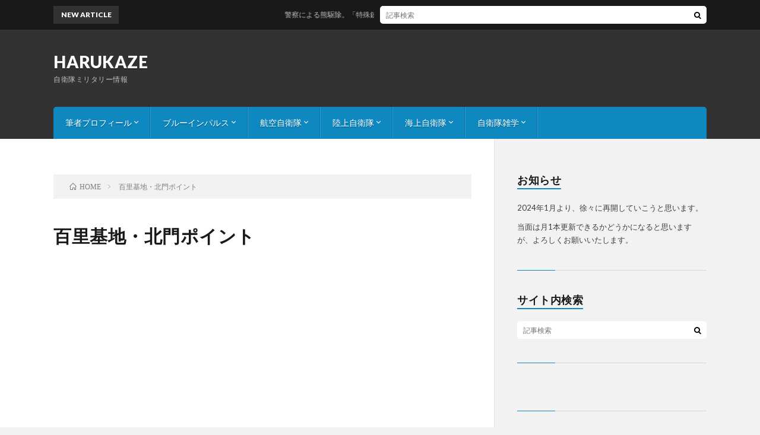

--- FILE ---
content_type: text/html; charset=UTF-8
request_url: http://harukaze.tokyo/%E7%99%BE%E9%87%8C%E5%9F%BA%E5%9C%B0%E3%83%BB%E5%8C%97%E9%96%80%E3%83%9D%E3%82%A4%E3%83%B3%E3%83%88/
body_size: 7464
content:
<!DOCTYPE html>
<html dir="ltr" lang="ja"
	prefix="og: https://ogp.me/ns#"  prefix="og: http://ogp.me/ns#">
<head prefix="og: http://ogp.me/ns# fb: http://ogp.me/ns/fb# article: http://ogp.me/ns/article#">
<meta charset="UTF-8">
<title>百里基地・北門ポイント | HARUKAZE</title>

		<!-- All in One SEO 4.3.5.1 - aioseo.com -->
		<meta name="robots" content="max-image-preview:large" />
		<link rel="canonical" href="http://harukaze.tokyo/%e7%99%be%e9%87%8c%e5%9f%ba%e5%9c%b0%e3%83%bb%e5%8c%97%e9%96%80%e3%83%9d%e3%82%a4%e3%83%b3%e3%83%88/" />
		<meta name="generator" content="All in One SEO (AIOSEO) 4.3.5.1 " />
		<meta property="og:locale" content="ja_JP" />
		<meta property="og:site_name" content="HARUKAZE | 自衛隊ミリタリー情報" />
		<meta property="og:type" content="article" />
		<meta property="og:title" content="百里基地・北門ポイント | HARUKAZE" />
		<meta property="og:url" content="http://harukaze.tokyo/%e7%99%be%e9%87%8c%e5%9f%ba%e5%9c%b0%e3%83%bb%e5%8c%97%e9%96%80%e3%83%9d%e3%82%a4%e3%83%b3%e3%83%88/" />
		<meta property="article:published_time" content="2018-11-14T12:46:12+00:00" />
		<meta property="article:modified_time" content="2019-11-19T12:26:39+00:00" />
		<meta name="twitter:card" content="summary" />
		<meta name="twitter:title" content="百里基地・北門ポイント | HARUKAZE" />
		<meta name="google" content="nositelinkssearchbox" />
		<script type="application/ld+json" class="aioseo-schema">
			{"@context":"https:\/\/schema.org","@graph":[{"@type":"BreadcrumbList","@id":"http:\/\/harukaze.tokyo\/%e7%99%be%e9%87%8c%e5%9f%ba%e5%9c%b0%e3%83%bb%e5%8c%97%e9%96%80%e3%83%9d%e3%82%a4%e3%83%b3%e3%83%88\/#breadcrumblist","itemListElement":[{"@type":"ListItem","@id":"http:\/\/harukaze.tokyo\/#listItem","position":1,"item":{"@type":"WebPage","@id":"http:\/\/harukaze.tokyo\/","name":"\u30db\u30fc\u30e0","description":"\u81ea\u885b\u968a \u30df\u30ea\u30bf\u30ea\u30fc\u306e\u88c5\u5099\u3084\u30a4\u30d9\u30f3\u30c8\u60c5\u5831\u3092\u30e1\u30a4\u30f3\u306b\u63d0\u4f9b\u3057\u307e\u3059\u3002 \u9678\u30fb\u6d77\u30fb\u7a7a\u3001\u975e\u65e5\u5e38\u306e\u4e16\u754c\u3092\u5473\u308f\u3044\u306b\u51fa\u639b\u3051\u3066\u307f\u307e\u305b\u3093\u304b\uff1f","url":"http:\/\/harukaze.tokyo\/"},"nextItem":"http:\/\/harukaze.tokyo\/%e7%99%be%e9%87%8c%e5%9f%ba%e5%9c%b0%e3%83%bb%e5%8c%97%e9%96%80%e3%83%9d%e3%82%a4%e3%83%b3%e3%83%88\/#listItem"},{"@type":"ListItem","@id":"http:\/\/harukaze.tokyo\/%e7%99%be%e9%87%8c%e5%9f%ba%e5%9c%b0%e3%83%bb%e5%8c%97%e9%96%80%e3%83%9d%e3%82%a4%e3%83%b3%e3%83%88\/#listItem","position":2,"item":{"@type":"WebPage","@id":"http:\/\/harukaze.tokyo\/%e7%99%be%e9%87%8c%e5%9f%ba%e5%9c%b0%e3%83%bb%e5%8c%97%e9%96%80%e3%83%9d%e3%82%a4%e3%83%b3%e3%83%88\/","name":"\u767e\u91cc\u57fa\u5730\u30fb\u5317\u9580\u30dd\u30a4\u30f3\u30c8","url":"http:\/\/harukaze.tokyo\/%e7%99%be%e9%87%8c%e5%9f%ba%e5%9c%b0%e3%83%bb%e5%8c%97%e9%96%80%e3%83%9d%e3%82%a4%e3%83%b3%e3%83%88\/"},"previousItem":"http:\/\/harukaze.tokyo\/#listItem"}]},{"@type":"Organization","@id":"http:\/\/harukaze.tokyo\/#organization","name":"HARUKAZE","url":"http:\/\/harukaze.tokyo\/"},{"@type":"WebPage","@id":"http:\/\/harukaze.tokyo\/%e7%99%be%e9%87%8c%e5%9f%ba%e5%9c%b0%e3%83%bb%e5%8c%97%e9%96%80%e3%83%9d%e3%82%a4%e3%83%b3%e3%83%88\/#webpage","url":"http:\/\/harukaze.tokyo\/%e7%99%be%e9%87%8c%e5%9f%ba%e5%9c%b0%e3%83%bb%e5%8c%97%e9%96%80%e3%83%9d%e3%82%a4%e3%83%b3%e3%83%88\/","name":"\u767e\u91cc\u57fa\u5730\u30fb\u5317\u9580\u30dd\u30a4\u30f3\u30c8 | HARUKAZE","inLanguage":"ja","isPartOf":{"@id":"http:\/\/harukaze.tokyo\/#website"},"breadcrumb":{"@id":"http:\/\/harukaze.tokyo\/%e7%99%be%e9%87%8c%e5%9f%ba%e5%9c%b0%e3%83%bb%e5%8c%97%e9%96%80%e3%83%9d%e3%82%a4%e3%83%b3%e3%83%88\/#breadcrumblist"},"datePublished":"2018-11-14T12:46:12+09:00","dateModified":"2019-11-19T12:26:39+09:00"},{"@type":"WebSite","@id":"http:\/\/harukaze.tokyo\/#website","url":"http:\/\/harukaze.tokyo\/","name":"HARUKAZE","description":"\u81ea\u885b\u968a\u30df\u30ea\u30bf\u30ea\u30fc\u60c5\u5831","inLanguage":"ja","publisher":{"@id":"http:\/\/harukaze.tokyo\/#organization"}}]}
		</script>
		<script type="text/javascript" >
			window.ga=window.ga||function(){(ga.q=ga.q||[]).push(arguments)};ga.l=+new Date;
			ga('create', "UA-101394407-1", 'auto');
			ga('send', 'pageview');
		</script>
		<script async src="https://www.google-analytics.com/analytics.js"></script>
		<!-- All in One SEO -->

<link rel='stylesheet' id='wp-block-library-css'  href='http://harukaze.tokyo/photoblog/wp-includes/css/dist/block-library/style.min.css?ver=5.3.20' type='text/css' media='all' />
<style id='wp-block-library-inline-css' type='text/css'>
.has-text-align-justify{text-align:justify;}
</style>
<link rel='stylesheet' id='pz-linkcard-css'  href='//harukaze.tokyo/photoblog/wp-content/uploads/pz-linkcard/style.css?ver=2.4.4.3.1' type='text/css' media='all' />
<link rel='stylesheet' id='tablepress-default-css'  href='http://harukaze.tokyo/photoblog/wp-content/plugins/tablepress/css/default.min.css?ver=1.12' type='text/css' media='all' />
<link rel='stylesheet' id='jetpack_css-css'  href='http://harukaze.tokyo/photoblog/wp-content/plugins/jetpack/css/jetpack.css?ver=8.6.4' type='text/css' media='all' />
<link rel='https://api.w.org/' href='http://harukaze.tokyo/wp-json/' />
<link rel="alternate" type="application/json+oembed" href="http://harukaze.tokyo/wp-json/oembed/1.0/embed?url=http%3A%2F%2Fharukaze.tokyo%2F%25e7%2599%25be%25e9%2587%258c%25e5%259f%25ba%25e5%259c%25b0%25e3%2583%25bb%25e5%258c%2597%25e9%2596%2580%25e3%2583%259d%25e3%2582%25a4%25e3%2583%25b3%25e3%2583%2588%2F" />
<link rel="alternate" type="text/xml+oembed" href="http://harukaze.tokyo/wp-json/oembed/1.0/embed?url=http%3A%2F%2Fharukaze.tokyo%2F%25e7%2599%25be%25e9%2587%258c%25e5%259f%25ba%25e5%259c%25b0%25e3%2583%25bb%25e5%258c%2597%25e9%2596%2580%25e3%2583%259d%25e3%2582%25a4%25e3%2583%25b3%25e3%2583%2588%2F&#038;format=xml" />

<link rel='dns-prefetch' href='//v0.wordpress.com'/>
<link rel='dns-prefetch' href='//i0.wp.com'/>
<link rel='dns-prefetch' href='//i1.wp.com'/>
<link rel='dns-prefetch' href='//i2.wp.com'/>
<style type='text/css'>img#wpstats{display:none}</style><link rel="stylesheet" href="http://harukaze.tokyo/photoblog/wp-content/themes/lionblog/style.css">
<link rel="stylesheet" href="http://harukaze.tokyo/photoblog/wp-content/themes/lionblog/css/content.css">
<link rel="stylesheet" href="http://harukaze.tokyo/photoblog/wp-content/themes/lionblog-child/style.css">
<link rel="stylesheet" href="http://harukaze.tokyo/photoblog/wp-content/themes/lionblog/css/icon.css">
<link rel="stylesheet" href="https://fonts.googleapis.com/css?family=Lato:400,700,900">
<meta http-equiv="X-UA-Compatible" content="IE=edge">
<meta name="viewport" content="width=device-width, initial-scale=1, shrink-to-fit=no">
<link rel="dns-prefetch" href="//www.google.com">
<link rel="dns-prefetch" href="//www.google-analytics.com">
<link rel="dns-prefetch" href="//fonts.googleapis.com">
<link rel="dns-prefetch" href="//fonts.gstatic.com">
<link rel="dns-prefetch" href="//pagead2.googlesyndication.com">
<link rel="dns-prefetch" href="//googleads.g.doubleclick.net">
<link rel="dns-prefetch" href="//www.gstatic.com">
<style>
.content h2{color:#191919;}
.content h2:first-letter{
	font-size:3.2rem;
	padding-bottom:5px;
	border-bottom:3px solid;
	color:#63acb7;
}
.content h3{
	padding:20px;
	color:#191919;
	border: 1px solid #E5E5E5;
	border-left: 5px solid #63acb7;
}
</style>
<meta property="og:site_name" content="HARUKAZE" />
<meta property="og:type" content="article" />
<meta property="og:title" content="百里基地・北門ポイント" />
<meta property="og:description" content="（地図は茨城空港のターミナルからの道順です） 滑走路03Lのエンド付近にある百里基地見学の定番スポットで、何処に行くか迷ったら、とりあえずここに行けばOKです。 ターミナルからの距離 2.9km　徒歩 [&hellip;]" />
<meta property="og:url" content="http://harukaze.tokyo/%e7%99%be%e9%87%8c%e5%9f%ba%e5%9c%b0%e3%83%bb%e5%8c%97%e9%96%80%e3%83%9d%e3%82%a4%e3%83%b3%e3%83%88/" />
<meta property="og:image" content="http://harukaze.tokyo/photoblog/wp-content/themes/lionblog/img/img_no.gif" />
<meta name="twitter:card" content="summary" />



</head>
<body class="t-dark t-sky">

    
  <!--l-header-->
  <header class="l-header">
    
    <!--l-hMain-->
    <div class="l-hMain">
      <div class="container">
      
        <div class="siteTitle siteTitle-noneAd">
	              <p class="siteTitle__big u-txtShdw"><a class="siteTitle__link" href="http://harukaze.tokyo">HARUKAZE</a></p>          <p class="siteTitle__small">自衛隊ミリタリー情報</p>	            </div>
      

	          
      
        <nav class="globalNavi">
        <input class="globalNavi__toggle" id="globalNavi__toggle" type="checkbox" value="none">
        <label class="globalNavi__switch" for="globalNavi__toggle"></label>
	    <ul class="globalNavi__list u-txtShdw"><li id="menu-item-37" class="menu-item menu-item-type-post_type menu-item-object-page menu-item-has-children menu-item-37"><a href="http://harukaze.tokyo/page-19/">筆者プロフィール</a>
<ul class="sub-menu">
	<li id="menu-item-5470" class="menu-item menu-item-type-post_type menu-item-object-page menu-item-5470"><a href="http://harukaze.tokyo/renraku/">連絡・コンタクト</a></li>
	<li id="menu-item-3554" class="menu-item menu-item-type-post_type menu-item-object-page menu-item-3554"><a href="http://harukaze.tokyo/page-19/gazomudansiyou/">注意・画像使用について</a></li>
</ul>
</li>
<li id="menu-item-337" class="menu-item menu-item-type-post_type menu-item-object-post menu-item-has-children menu-item-337"><a href="http://harukaze.tokyo/2016/12/02/blueinpulse/">ブルーインパルス</a>
<ul class="sub-menu">
	<li id="menu-item-1128" class="menu-item menu-item-type-post_type menu-item-object-page menu-item-1128"><a href="http://harukaze.tokyo/blueimpulse/">展示演目解説(2016版)</a></li>
</ul>
</li>
<li id="menu-item-287" class="menu-item menu-item-type-taxonomy menu-item-object-category menu-item-has-children menu-item-287"><a href="http://harukaze.tokyo/category/%e8%87%aa%e8%a1%9b%e9%9a%8a/%e8%88%aa%e7%a9%ba%e8%87%aa%e8%a1%9b%e9%9a%8a/">航空自衛隊</a>
<ul class="sub-menu">
	<li id="menu-item-745" class="menu-item menu-item-type-post_type menu-item-object-post menu-item-745"><a href="http://harukaze.tokyo/2017/01/03/kitainumber/">機体番号解説（空自）</a></li>
	<li id="menu-item-3191" class="menu-item menu-item-type-post_type menu-item-object-post menu-item-3191"><a href="http://harukaze.tokyo/2016/12/06/hikoutainumber/">航空自衛隊　飛行隊の数字の意味　 桁数や頭の数字は何が違う？</a></li>
	<li id="menu-item-625" class="menu-item menu-item-type-post_type menu-item-object-post menu-item-625"><a href="http://harukaze.tokyo/2016/12/20/guide_hyakuri/">百里基地ガイド</a></li>
</ul>
</li>
<li id="menu-item-288" class="menu-item menu-item-type-taxonomy menu-item-object-category menu-item-has-children menu-item-288"><a href="http://harukaze.tokyo/category/%e8%87%aa%e8%a1%9b%e9%9a%8a/%e9%99%b8%e4%b8%8a%e8%87%aa%e8%a1%9b%e9%9a%8a/">陸上自衛隊</a>
<ul class="sub-menu">
	<li id="menu-item-1169" class="menu-item menu-item-type-post_type menu-item-object-post menu-item-1169"><a href="http://harukaze.tokyo/2017/02/08/kitainumbergr/">機体番号解説（陸自）</a></li>
	<li id="menu-item-366" class="menu-item menu-item-type-post_type menu-item-object-post menu-item-366"><a href="http://harukaze.tokyo/2016/12/02/callsigngr/">陸自航空機コールサイン</a></li>
</ul>
</li>
<li id="menu-item-289" class="menu-item menu-item-type-taxonomy menu-item-object-category menu-item-has-children menu-item-289"><a href="http://harukaze.tokyo/category/%e8%87%aa%e8%a1%9b%e9%9a%8a/%e6%b5%b7%e4%b8%8a%e8%87%aa%e8%a1%9b%e9%9a%8a/">海上自衛隊</a>
<ul class="sub-menu">
	<li id="menu-item-1170" class="menu-item menu-item-type-post_type menu-item-object-post menu-item-1170"><a href="http://harukaze.tokyo/2017/02/09/kitainumbersea/">機体番号解説（海自）</a></li>
	<li id="menu-item-3192" class="menu-item menu-item-type-post_type menu-item-object-post menu-item-3192"><a href="http://harukaze.tokyo/2017/04/03/h29goeikantai/">護衛艦隊　編成</a></li>
</ul>
</li>
<li id="menu-item-446" class="menu-item menu-item-type-taxonomy menu-item-object-category menu-item-has-children menu-item-446"><a href="http://harukaze.tokyo/category/%e8%87%aa%e8%a1%9b%e9%9a%8a%e9%9b%91%e5%ad%a6/">自衛隊雑学</a>
<ul class="sub-menu">
	<li id="menu-item-1356" class="menu-item menu-item-type-taxonomy menu-item-object-category menu-item-1356"><a href="http://harukaze.tokyo/category/%e8%87%aa%e8%a1%9b%e9%9a%8a%e9%9b%91%e5%ad%a6/%e6%b0%97%e3%81%ab%e3%81%aa%e3%82%8b%e5%80%a4%e6%ae%b5/">気になる、あの値段</a></li>
</ul>
</li>
</ul>
	            </nav>
       
      </div>
    </div>
    <!-- /l-hMain -->
    
    
    <!-- l-hExtra -->
		    <div class="l-hExtra">
      <div class="container">
        
        <div class="marquee">
          <div class="marquee__title">NEW ARTICLE</div>
          <div class="marquee__item">
		  		              <a class="marquee__link" href="http://harukaze.tokyo/2025/11/09/post-6932/">警察による熊駆除。「特殊銃」という規定の問題の話。</a>
		  		            </div>
        </div>

        <div class="socialSearch">
                        <div class="searchBox">
        <form class="searchBox__form" method="get" target="_top" action="http://harukaze.tokyo/" >
          <input class="searchBox__input" type="text" maxlength="50" name="s" placeholder="記事検索"><button class="searchBox__submit icon-search" type="submit" value="search"> </button>
        </form>
      </div>                
	                    </div>
     
      </div>
    </div>
        <!-- /l-hExtra -->
    
  </header>
  <!--/l-header-->
  
    
  <!-- l-wrapper -->
  <div class="l-wrapper ">
	
    <!-- l-main -->
    <main class="l-main">
	
	  <div class="breadcrumb" ><div class="container" ><ul class="breadcrumb__list"><li class="breadcrumb__item" itemscope itemtype="http://data-vocabulary.org/Breadcrumb"><a href="http://harukaze.tokyo/" itemprop="url"><span class="icon-home" itemprop="title">HOME</span></a></li><li class="breadcrumb__item">百里基地・北門ポイント</li></ul></div></div> 
      
      <article> 
      <h1 class="heading heading-primary">百里基地・北門ポイント</h1>
	  
	        <section class="content content-page">
	    <div style="text-align: center;">
<script type='text/javascript' charset='UTF-8' src='https://map.yahooapis.jp/MapsService/embedmap/V2/?bbox=140.41252769007437%2C36.19073963449688%2C140.4193136788821%2C36.19405154356975&amp;cond=compress%3A08orpc090o8eaO33i9sr3J%3Blabels%3A%E8%8C%A8%E5%9F%8E%E7%9C%8C%E5%B0%8F%E7%BE%8E%E7%8E%89%E5%B8%82%E4%B8%8E%E6%B2%A2%EF%BC%91%EF%BC%96%EF%BC%90%EF%BC%91%EF%BC%8D%EF%BC%95%EF%BC%95%2C%E8%8C%A8%E5%9F%8E%E7%9C%8C%E5%B0%8F%E7%BE%8E%E7%8E%89%E5%B8%82%E4%B8%8A%E5%90%88%3Bfit%3Atrue%3Btraffic%3Acar%3Bwalkspd%3A4.8%3Bws%3A3%3Bptn%3Ase%2Cex%2Cal%2Chb%2Clb%2Csr%3Bs%3A0%3BisExtend%3Atrue%3Bmode%3Alist%3Bdetail%3Asimple%3Bresults%3A6%3Btype%3A1%3Bstart%3A1%3Bdate%3A201911192123%3Bno%3A1%3B&amp;zoom=15&amp;lat=36.18536575&amp;lon=140.41228895&amp;pluginid=cr&amp;z=15&amp;mode=map&amp;active=true&amp;layer=cr&amp;home=on&amp;hlat=36.192996203293326&amp;hlon=140.41703380121936&amp;pointer=off&amp;pan=off&amp;ei=utf8&amp;v=3&amp;datum=wgs&amp;width=480&amp;height=360&amp;device=auto&amp;isleft='></script>
</div>
<p>（地図は茨城空港のターミナルからの道順です）</p>
<p>滑走路03Lのエンド付近にある百里基地見学の定番スポットで、何処に行くか迷ったら、<strong>とりあえずここに行けばOK</strong>です。</p>
<h5 id="outline__1">ターミナルからの距離</h5>
<p><strong>2.9km　徒歩30～40分　車で5～10分</strong></p>
<h5 id="outline__2">脚立の要・不要</h5>
<p><strong>北風の場合→無くても離陸は撮影可能</strong></p>
<p><strong>南風の場合→着陸を撮れなくはないが画角は非常に狭くなる</strong></p>
<p><img class="aligncenter size-full wp-image-2454" src="https://i2.wp.com/harukaze.tokyo/photoblog/wp-content/uploads/2016/12/P5290020.jpg?resize=640%2C480" alt="OLYMPUS DIGITAL CAMERA" width="640" height="480" data-recalc-dims="1" /></p>
<h5 id="outline__3" style="text-align: center;">北風の場合</h5>
<p>北風運用の場合は離陸する機体と、着陸して滑走路の端付近までタキシングしてきた機体を見学することが出来ます。</p>
<p><img class="aligncenter wp-image-79 size-large" src="https://i2.wp.com/harukaze.tokyo/photoblog/wp-content/uploads/2016/11/DSC_6384.jpg?resize=600%2C450" alt="dsc_6384" width="600" height="450" data-recalc-dims="1" /></p>
<p><img class="aligncenter wp-image-520 size-full" src="https://i1.wp.com/harukaze.tokyo/photoblog/wp-content/uploads/2016/12/DSC_6391.jpg?resize=640%2C360" alt="dsc_6391" width="640" height="360" data-recalc-dims="1" /></p>
<p>また北風の場合、オーバーヘッドアプローチ（着陸前に基地上空で旋回して速度を落とす機動）を、ちょうどこのポイントの真上あたりで行ってくれるので</p>
<p><img class="aligncenter size-large wp-image-39" src="https://i1.wp.com/harukaze.tokyo/photoblog/wp-content/uploads/2016/11/DSC_2965.jpg?resize=600%2C450" alt="dsc_2965" width="600" height="450" data-recalc-dims="1" /></p>
<p>こんなシーンが見れることもあります。<br />
（ファントムの良い画像が無かったので、2015年のイーグル配備時の画像を使っています。ご了承ください）</p>
<p>北風の場合は基本的に脚立無しでも離陸なら十分に堪能出来ます。</p>
<h5 id="outline__4" style="text-align: center;">南風の場合</h5>
<p>南風の場合は逆に着陸と、離陸前にタキシングしてくる機体が見れます。</p>
<p><img class="aligncenter size-full wp-image-4669" src="https://i0.wp.com/harukaze.tokyo/photoblog/wp-content/uploads/2016/12/DSC_3968.jpg?resize=640%2C360" alt="" width="640" height="360" data-recalc-dims="1" /></p>
<p>（画像は2017年にF-2が移動訓練に来たときのもの）</p>
<p><img class="aligncenter size-full wp-image-4668" src="https://i0.wp.com/harukaze.tokyo/photoblog/wp-content/uploads/2016/12/DSC_1929.jpg?resize=640%2C360" alt="" width="640" height="360" data-recalc-dims="1" /></p>
<p>南風の場合、脚立があった方が撮影の機会は増えます。<br />
(特にタキシングは脚立がないと厳しいです）</p>
<p>一般的な身長の男性であれば足場が100cm前後の脚立があれば、フェンスの上にカメラを出す事は可能だと思います。<br />
（後述のハンガー前も同様）</p>
      </section>
	        
      </article> 
 
      
    </main>
    <!-- /l-main -->
    
        <!-- l-sidebar -->
          <div class="l-sidebar">
	  
	          <aside class="widget"><h2 class="heading heading-widget">お知らせ</h2>			<div class="textwidget"><p>2024年1月より、徐々に再開していこうと思います。</p>
<p>当面は月1本更新できるかどうかになると思いますが、よろしくお願いいたします。</p>
</div>
		</aside><aside class="widget"><h2 class="heading heading-widget">サイト内検索</h2>      <div class="searchBox">
        <form class="searchBox__form" method="get" target="_top" action="http://harukaze.tokyo/" >
          <input class="searchBox__input" type="text" maxlength="50" name="s" placeholder="記事検索"><button class="searchBox__submit icon-search" type="submit" value="search"> </button>
        </form>
      </div></aside><aside class="widget"><div id="google_translate_element"></div></aside><aside class="widget"><div class="adWidget"><h2>Advertisement</h2></div></aside>	  	  
	      
    </div>

    <!-- /l-sidebar -->
	    
  </div>
  <!-- /l-wrapper -->


  <!--l-footer-->
  <footer class="l-footer">
    <div class="container">
      <div class="pagetop u-txtShdw"><a class="pagetop__link" href="#top">Back to Top</a></div>

              
         
      <nav class="footerNavi">
	  	  <ul class="footerNavi__list u-txtShdw"><li class="menu-item menu-item-type-post_type menu-item-object-page menu-item-has-children menu-item-37"><a href="http://harukaze.tokyo/page-19/">筆者プロフィール</a></li>
<li class="menu-item menu-item-type-post_type menu-item-object-post menu-item-has-children menu-item-337"><a href="http://harukaze.tokyo/2016/12/02/blueinpulse/">ブルーインパルス</a></li>
<li class="menu-item menu-item-type-taxonomy menu-item-object-category menu-item-has-children menu-item-287"><a href="http://harukaze.tokyo/category/%e8%87%aa%e8%a1%9b%e9%9a%8a/%e8%88%aa%e7%a9%ba%e8%87%aa%e8%a1%9b%e9%9a%8a/">航空自衛隊</a></li>
<li class="menu-item menu-item-type-taxonomy menu-item-object-category menu-item-has-children menu-item-288"><a href="http://harukaze.tokyo/category/%e8%87%aa%e8%a1%9b%e9%9a%8a/%e9%99%b8%e4%b8%8a%e8%87%aa%e8%a1%9b%e9%9a%8a/">陸上自衛隊</a></li>
<li class="menu-item menu-item-type-taxonomy menu-item-object-category menu-item-has-children menu-item-289"><a href="http://harukaze.tokyo/category/%e8%87%aa%e8%a1%9b%e9%9a%8a/%e6%b5%b7%e4%b8%8a%e8%87%aa%e8%a1%9b%e9%9a%8a/">海上自衛隊</a></li>
<li class="menu-item menu-item-type-taxonomy menu-item-object-category menu-item-has-children menu-item-446"><a href="http://harukaze.tokyo/category/%e8%87%aa%e8%a1%9b%e9%9a%8a%e9%9b%91%e5%ad%a6/">自衛隊雑学</a></li>
</ul>	        </nav>

      <div class="copyright">
              © Copyright 2026 <a class="copyright__link" href="http://harukaze.tokyo">HARUKAZE</a>.
            
	    <span class="copyright__info">
		  HARUKAZE by <a class="copyright__link" href="http://fit-jp.com/" target="_blank">FIT-Web Create</a>. Powered by <a class="copyright__link" href="https://wordpress.org/" target="_blank">WordPress</a>.
        </span>
      
      </div>
      

    </div>     
  </footer>
  <!-- /l-footer -->

      <script type='text/javascript' src='http://harukaze.tokyo/photoblog/wp-content/plugins/jetpack/_inc/build/photon/photon.min.js?ver=20191001'></script>
<script type='text/javascript' src='http://harukaze.tokyo/photoblog/wp-includes/js/wp-embed.min.js?ver=5.3.20'></script>
<script type='text/javascript'>
/* <![CDATA[ */
var _wp_google_translate_widget = {"lang":"ja","layout":"0"};
/* ]]> */
</script>
<script type='text/javascript' src='http://harukaze.tokyo/photoblog/wp-content/plugins/jetpack/_inc/build/widgets/google-translate/google-translate.min.js?ver=5.3.20'></script>
<script type='text/javascript' src='//translate.google.com/translate_a/element.js?cb=googleTranslateElementInit&#038;ver=5.3.20'></script>
<script type='text/javascript' src='https://stats.wp.com/e-202604.js' async='async' defer='defer'></script>
<script type='text/javascript'>
	_stq = window._stq || [];
	_stq.push([ 'view', {v:'ext',j:'1:8.6.4',blog:'120855300',post:'4957',tz:'9',srv:'harukaze.tokyo'} ]);
	_stq.push([ 'clickTrackerInit', '120855300', '4957' ]);
</script>
  

</body>
</html>

--- FILE ---
content_type: text/html;charset=utf-8
request_url: https://map.yahooapis.jp/MapsService/embedmap/V2/?bbox=140.41252769007437%2C36.19073963449688%2C140.4193136788821%2C36.19405154356975&cond=compress%3A08orpc090o8eaO33i9sr3J%3Blabels%3A%E8%8C%A8%E5%9F%8E%E7%9C%8C%E5%B0%8F%E7%BE%8E%E7%8E%89%E5%B8%82%E4%B8%8E%E6%B2%A2%EF%BC%91%EF%BC%96%EF%BC%90%EF%BC%91%EF%BC%8D%EF%BC%95%EF%BC%95%2C%E8%8C%A8%E5%9F%8E%E7%9C%8C%E5%B0%8F%E7%BE%8E%E7%8E%89%E5%B8%82%E4%B8%8A%E5%90%88%3Bfit%3Atrue%3Btraffic%3Acar%3Bwalkspd%3A4.8%3Bws%3A3%3Bptn%3Ase%2Cex%2Cal%2Chb%2Clb%2Csr%3Bs%3A0%3BisExtend%3Atrue%3Bmode%3Alist%3Bdetail%3Asimple%3Bresults%3A6%3Btype%3A1%3Bstart%3A1%3Bdate%3A201911192123%3Bno%3A1%3B&zoom=15&lat=36.18536575&lon=140.41228895&pluginid=cr&z=15&mode=map&active=true&layer=cr&home=on&hlat=36.192996203293326&hlon=140.41703380121936&pointer=off&pan=off&ei=utf8&v=3&datum=wgs&width=480&height=360&device=auto&isleft=
body_size: 833
content:
       document.write("     <body style='margin: 0'>       <div style='position: relative; width: 480px; height: 360px'  id='dfe17fb7a8daadc7930e1f9d56c7861f1d132f9e9ec184a0baef5402c9ebf645'>       </div>     </body>");
      
  (()=>{let o=!1,n=!1;const t=document.getElementById("dfe17fb7a8daadc7930e1f9d56c7861f1d132f9e9ec184a0baef5402c9ebf645");const l=()=>{let e;n&&!o&&((e=document.createElement("iframe")).src="https://map.yahoo.co.jp/embedmap/V2/embedmap?bbox=140.41252769007437%2C36.19073963449688%2C140.4193136788821%2C36.19405154356975&cond=compress%3A08orpc090o8eaO33i9sr3J%3Blabels%3A%E8%8C%A8%E5%9F%8E%E7%9C%8C%E5%B0%8F%E7%BE%8E%E7%8E%89%E5%B8%82%E4%B8%8E%E6%B2%A2%EF%BC%91%EF%BC%96%EF%BC%90%EF%BC%91%EF%BC%8D%EF%BC%95%EF%BC%95%2C%E8%8C%A8%E5%9F%8E%E7%9C%8C%E5%B0%8F%E7%BE%8E%E7%8E%89%E5%B8%82%E4%B8%8A%E5%90%88%3Bfit%3Atrue%3Btraffic%3Acar%3Bwalkspd%3A4.8%3Bws%3A3%3Bptn%3Ase%2Cex%2Cal%2Chb%2Clb%2Csr%3Bs%3A0%3BisExtend%3Atrue%3Bmode%3Alist%3Bdetail%3Asimple%3Bresults%3A6%3Btype%3A1%3Bstart%3A1%3Bdate%3A201911192123%3Bno%3A1%3B&zoom=15&lat=36.18536575&lon=140.41228895&pluginid=cr&z=15&mode=map&active=true&layer=cr&home=on&hlat=36.192996203293326&hlon=140.41703380121936&pointer=off&pan=off&ei=utf8&v=3&datum=wgs&width=480&height=360&device=auto&isleft=",e.style="position: absolute; top: 0; left: 0; width: 100%; height: 100%; border: 0",e.title="Yahoo!マップ",e.loading="lazy",t.appendChild(e),o=!0)};let e=null;document.addEventListener("scroll",()=>{null!==e&&clearTimeout(e),e=setTimeout(()=>{n&&l()},500)},!1);new IntersectionObserver((e,t)=>{e.forEach(e=>{n=e.isIntersecting,o||l()})},{rootMargin:"0px 0px -10% 0px"}).observe(t)})();
  